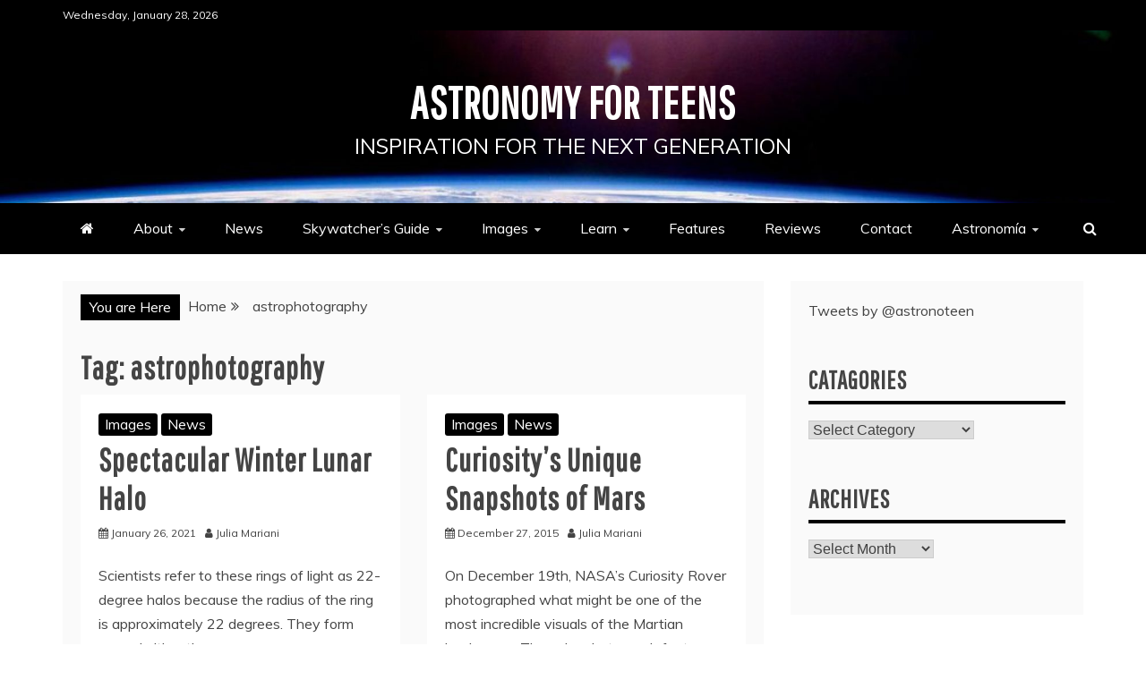

--- FILE ---
content_type: text/html; charset=utf-8
request_url: https://www.google.com/recaptcha/api2/aframe
body_size: 264
content:
<!DOCTYPE HTML><html><head><meta http-equiv="content-type" content="text/html; charset=UTF-8"></head><body><script nonce="msQoODOfy1Jrbin0Y3xnpw">/** Anti-fraud and anti-abuse applications only. See google.com/recaptcha */ try{var clients={'sodar':'https://pagead2.googlesyndication.com/pagead/sodar?'};window.addEventListener("message",function(a){try{if(a.source===window.parent){var b=JSON.parse(a.data);var c=clients[b['id']];if(c){var d=document.createElement('img');d.src=c+b['params']+'&rc='+(localStorage.getItem("rc::a")?sessionStorage.getItem("rc::b"):"");window.document.body.appendChild(d);sessionStorage.setItem("rc::e",parseInt(sessionStorage.getItem("rc::e")||0)+1);localStorage.setItem("rc::h",'1769611028013');}}}catch(b){}});window.parent.postMessage("_grecaptcha_ready", "*");}catch(b){}</script></body></html>